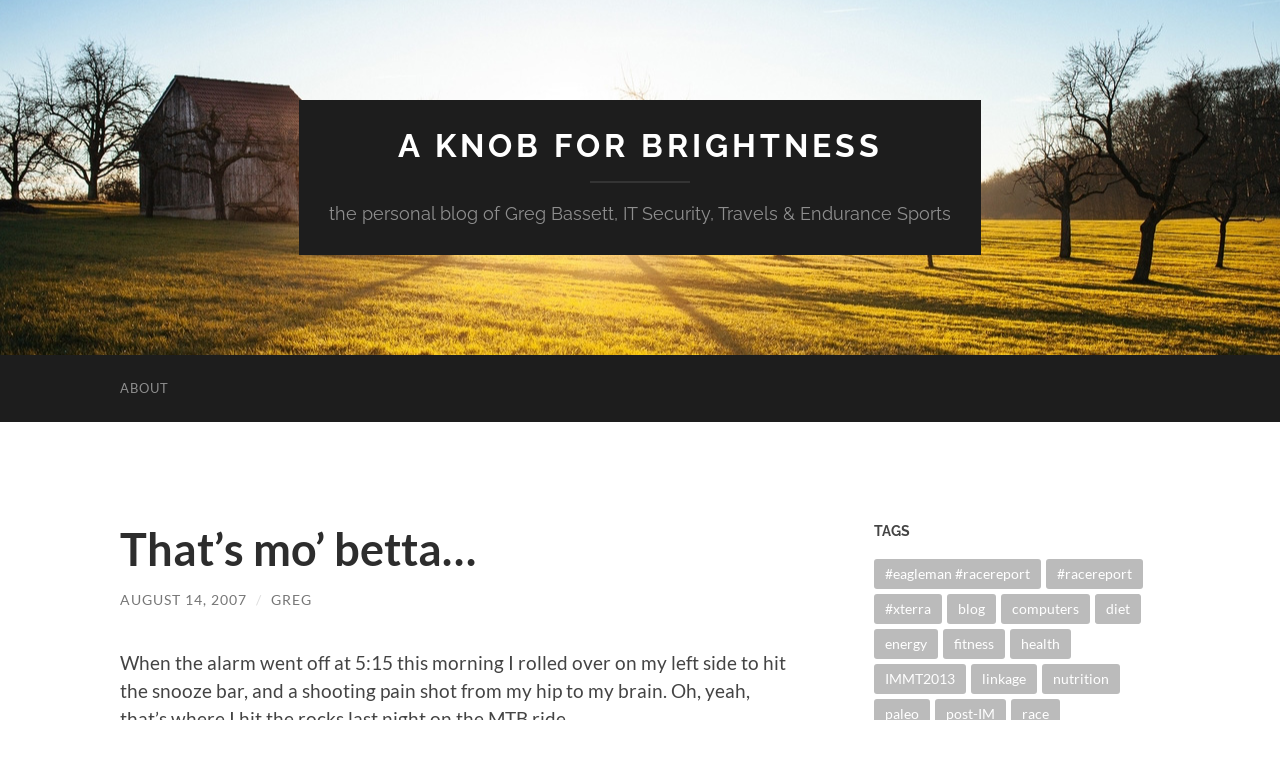

--- FILE ---
content_type: text/html; charset=UTF-8
request_url: https://gbassett.com/2007/08/14/thats-mo-betta/
body_size: 7260
content:
<!DOCTYPE html>

<html lang="en-US">

	<head>

		<meta http-equiv="content-type" content="text/html" charset="UTF-8" />
		<meta name="viewport" content="width=device-width, initial-scale=1.0" >

		<link rel="profile" href="http://gmpg.org/xfn/11">

		<title>That&#8217;s mo&#8217; betta&#8230; &#8211; a knob for brightness</title>
<meta name='robots' content='max-image-preview:large' />
	<style>img:is([sizes="auto" i], [sizes^="auto," i]) { contain-intrinsic-size: 3000px 1500px }</style>
	<link rel="alternate" type="application/rss+xml" title="a knob for brightness &raquo; Feed" href="https://gbassett.com/feed/" />
<link rel="alternate" type="application/rss+xml" title="a knob for brightness &raquo; Comments Feed" href="https://gbassett.com/comments/feed/" />
<script type="text/javascript">
/* <![CDATA[ */
window._wpemojiSettings = {"baseUrl":"https:\/\/s.w.org\/images\/core\/emoji\/15.0.3\/72x72\/","ext":".png","svgUrl":"https:\/\/s.w.org\/images\/core\/emoji\/15.0.3\/svg\/","svgExt":".svg","source":{"concatemoji":"https:\/\/gbassett.com\/wp-includes\/js\/wp-emoji-release.min.js?ver=6.7.2"}};
/*! This file is auto-generated */
!function(i,n){var o,s,e;function c(e){try{var t={supportTests:e,timestamp:(new Date).valueOf()};sessionStorage.setItem(o,JSON.stringify(t))}catch(e){}}function p(e,t,n){e.clearRect(0,0,e.canvas.width,e.canvas.height),e.fillText(t,0,0);var t=new Uint32Array(e.getImageData(0,0,e.canvas.width,e.canvas.height).data),r=(e.clearRect(0,0,e.canvas.width,e.canvas.height),e.fillText(n,0,0),new Uint32Array(e.getImageData(0,0,e.canvas.width,e.canvas.height).data));return t.every(function(e,t){return e===r[t]})}function u(e,t,n){switch(t){case"flag":return n(e,"\ud83c\udff3\ufe0f\u200d\u26a7\ufe0f","\ud83c\udff3\ufe0f\u200b\u26a7\ufe0f")?!1:!n(e,"\ud83c\uddfa\ud83c\uddf3","\ud83c\uddfa\u200b\ud83c\uddf3")&&!n(e,"\ud83c\udff4\udb40\udc67\udb40\udc62\udb40\udc65\udb40\udc6e\udb40\udc67\udb40\udc7f","\ud83c\udff4\u200b\udb40\udc67\u200b\udb40\udc62\u200b\udb40\udc65\u200b\udb40\udc6e\u200b\udb40\udc67\u200b\udb40\udc7f");case"emoji":return!n(e,"\ud83d\udc26\u200d\u2b1b","\ud83d\udc26\u200b\u2b1b")}return!1}function f(e,t,n){var r="undefined"!=typeof WorkerGlobalScope&&self instanceof WorkerGlobalScope?new OffscreenCanvas(300,150):i.createElement("canvas"),a=r.getContext("2d",{willReadFrequently:!0}),o=(a.textBaseline="top",a.font="600 32px Arial",{});return e.forEach(function(e){o[e]=t(a,e,n)}),o}function t(e){var t=i.createElement("script");t.src=e,t.defer=!0,i.head.appendChild(t)}"undefined"!=typeof Promise&&(o="wpEmojiSettingsSupports",s=["flag","emoji"],n.supports={everything:!0,everythingExceptFlag:!0},e=new Promise(function(e){i.addEventListener("DOMContentLoaded",e,{once:!0})}),new Promise(function(t){var n=function(){try{var e=JSON.parse(sessionStorage.getItem(o));if("object"==typeof e&&"number"==typeof e.timestamp&&(new Date).valueOf()<e.timestamp+604800&&"object"==typeof e.supportTests)return e.supportTests}catch(e){}return null}();if(!n){if("undefined"!=typeof Worker&&"undefined"!=typeof OffscreenCanvas&&"undefined"!=typeof URL&&URL.createObjectURL&&"undefined"!=typeof Blob)try{var e="postMessage("+f.toString()+"("+[JSON.stringify(s),u.toString(),p.toString()].join(",")+"));",r=new Blob([e],{type:"text/javascript"}),a=new Worker(URL.createObjectURL(r),{name:"wpTestEmojiSupports"});return void(a.onmessage=function(e){c(n=e.data),a.terminate(),t(n)})}catch(e){}c(n=f(s,u,p))}t(n)}).then(function(e){for(var t in e)n.supports[t]=e[t],n.supports.everything=n.supports.everything&&n.supports[t],"flag"!==t&&(n.supports.everythingExceptFlag=n.supports.everythingExceptFlag&&n.supports[t]);n.supports.everythingExceptFlag=n.supports.everythingExceptFlag&&!n.supports.flag,n.DOMReady=!1,n.readyCallback=function(){n.DOMReady=!0}}).then(function(){return e}).then(function(){var e;n.supports.everything||(n.readyCallback(),(e=n.source||{}).concatemoji?t(e.concatemoji):e.wpemoji&&e.twemoji&&(t(e.twemoji),t(e.wpemoji)))}))}((window,document),window._wpemojiSettings);
/* ]]> */
</script>
<style id='wp-emoji-styles-inline-css' type='text/css'>

	img.wp-smiley, img.emoji {
		display: inline !important;
		border: none !important;
		box-shadow: none !important;
		height: 1em !important;
		width: 1em !important;
		margin: 0 0.07em !important;
		vertical-align: -0.1em !important;
		background: none !important;
		padding: 0 !important;
	}
</style>
<link rel='stylesheet' id='wp-block-library-css' href='https://gbassett.com/wp-includes/css/dist/block-library/style.min.css?ver=6.7.2' type='text/css' media='all' />
<style id='classic-theme-styles-inline-css' type='text/css'>
/*! This file is auto-generated */
.wp-block-button__link{color:#fff;background-color:#32373c;border-radius:9999px;box-shadow:none;text-decoration:none;padding:calc(.667em + 2px) calc(1.333em + 2px);font-size:1.125em}.wp-block-file__button{background:#32373c;color:#fff;text-decoration:none}
</style>
<style id='global-styles-inline-css' type='text/css'>
:root{--wp--preset--aspect-ratio--square: 1;--wp--preset--aspect-ratio--4-3: 4/3;--wp--preset--aspect-ratio--3-4: 3/4;--wp--preset--aspect-ratio--3-2: 3/2;--wp--preset--aspect-ratio--2-3: 2/3;--wp--preset--aspect-ratio--16-9: 16/9;--wp--preset--aspect-ratio--9-16: 9/16;--wp--preset--color--black: #000000;--wp--preset--color--cyan-bluish-gray: #abb8c3;--wp--preset--color--white: #fff;--wp--preset--color--pale-pink: #f78da7;--wp--preset--color--vivid-red: #cf2e2e;--wp--preset--color--luminous-vivid-orange: #ff6900;--wp--preset--color--luminous-vivid-amber: #fcb900;--wp--preset--color--light-green-cyan: #7bdcb5;--wp--preset--color--vivid-green-cyan: #00d084;--wp--preset--color--pale-cyan-blue: #8ed1fc;--wp--preset--color--vivid-cyan-blue: #0693e3;--wp--preset--color--vivid-purple: #9b51e0;--wp--preset--color--accent: #1abc9c;--wp--preset--color--dark-gray: #444;--wp--preset--color--medium-gray: #666;--wp--preset--color--light-gray: #888;--wp--preset--gradient--vivid-cyan-blue-to-vivid-purple: linear-gradient(135deg,rgba(6,147,227,1) 0%,rgb(155,81,224) 100%);--wp--preset--gradient--light-green-cyan-to-vivid-green-cyan: linear-gradient(135deg,rgb(122,220,180) 0%,rgb(0,208,130) 100%);--wp--preset--gradient--luminous-vivid-amber-to-luminous-vivid-orange: linear-gradient(135deg,rgba(252,185,0,1) 0%,rgba(255,105,0,1) 100%);--wp--preset--gradient--luminous-vivid-orange-to-vivid-red: linear-gradient(135deg,rgba(255,105,0,1) 0%,rgb(207,46,46) 100%);--wp--preset--gradient--very-light-gray-to-cyan-bluish-gray: linear-gradient(135deg,rgb(238,238,238) 0%,rgb(169,184,195) 100%);--wp--preset--gradient--cool-to-warm-spectrum: linear-gradient(135deg,rgb(74,234,220) 0%,rgb(151,120,209) 20%,rgb(207,42,186) 40%,rgb(238,44,130) 60%,rgb(251,105,98) 80%,rgb(254,248,76) 100%);--wp--preset--gradient--blush-light-purple: linear-gradient(135deg,rgb(255,206,236) 0%,rgb(152,150,240) 100%);--wp--preset--gradient--blush-bordeaux: linear-gradient(135deg,rgb(254,205,165) 0%,rgb(254,45,45) 50%,rgb(107,0,62) 100%);--wp--preset--gradient--luminous-dusk: linear-gradient(135deg,rgb(255,203,112) 0%,rgb(199,81,192) 50%,rgb(65,88,208) 100%);--wp--preset--gradient--pale-ocean: linear-gradient(135deg,rgb(255,245,203) 0%,rgb(182,227,212) 50%,rgb(51,167,181) 100%);--wp--preset--gradient--electric-grass: linear-gradient(135deg,rgb(202,248,128) 0%,rgb(113,206,126) 100%);--wp--preset--gradient--midnight: linear-gradient(135deg,rgb(2,3,129) 0%,rgb(40,116,252) 100%);--wp--preset--font-size--small: 16px;--wp--preset--font-size--medium: 20px;--wp--preset--font-size--large: 24px;--wp--preset--font-size--x-large: 42px;--wp--preset--font-size--regular: 19px;--wp--preset--font-size--larger: 32px;--wp--preset--spacing--20: 0.44rem;--wp--preset--spacing--30: 0.67rem;--wp--preset--spacing--40: 1rem;--wp--preset--spacing--50: 1.5rem;--wp--preset--spacing--60: 2.25rem;--wp--preset--spacing--70: 3.38rem;--wp--preset--spacing--80: 5.06rem;--wp--preset--shadow--natural: 6px 6px 9px rgba(0, 0, 0, 0.2);--wp--preset--shadow--deep: 12px 12px 50px rgba(0, 0, 0, 0.4);--wp--preset--shadow--sharp: 6px 6px 0px rgba(0, 0, 0, 0.2);--wp--preset--shadow--outlined: 6px 6px 0px -3px rgba(255, 255, 255, 1), 6px 6px rgba(0, 0, 0, 1);--wp--preset--shadow--crisp: 6px 6px 0px rgba(0, 0, 0, 1);}:where(.is-layout-flex){gap: 0.5em;}:where(.is-layout-grid){gap: 0.5em;}body .is-layout-flex{display: flex;}.is-layout-flex{flex-wrap: wrap;align-items: center;}.is-layout-flex > :is(*, div){margin: 0;}body .is-layout-grid{display: grid;}.is-layout-grid > :is(*, div){margin: 0;}:where(.wp-block-columns.is-layout-flex){gap: 2em;}:where(.wp-block-columns.is-layout-grid){gap: 2em;}:where(.wp-block-post-template.is-layout-flex){gap: 1.25em;}:where(.wp-block-post-template.is-layout-grid){gap: 1.25em;}.has-black-color{color: var(--wp--preset--color--black) !important;}.has-cyan-bluish-gray-color{color: var(--wp--preset--color--cyan-bluish-gray) !important;}.has-white-color{color: var(--wp--preset--color--white) !important;}.has-pale-pink-color{color: var(--wp--preset--color--pale-pink) !important;}.has-vivid-red-color{color: var(--wp--preset--color--vivid-red) !important;}.has-luminous-vivid-orange-color{color: var(--wp--preset--color--luminous-vivid-orange) !important;}.has-luminous-vivid-amber-color{color: var(--wp--preset--color--luminous-vivid-amber) !important;}.has-light-green-cyan-color{color: var(--wp--preset--color--light-green-cyan) !important;}.has-vivid-green-cyan-color{color: var(--wp--preset--color--vivid-green-cyan) !important;}.has-pale-cyan-blue-color{color: var(--wp--preset--color--pale-cyan-blue) !important;}.has-vivid-cyan-blue-color{color: var(--wp--preset--color--vivid-cyan-blue) !important;}.has-vivid-purple-color{color: var(--wp--preset--color--vivid-purple) !important;}.has-black-background-color{background-color: var(--wp--preset--color--black) !important;}.has-cyan-bluish-gray-background-color{background-color: var(--wp--preset--color--cyan-bluish-gray) !important;}.has-white-background-color{background-color: var(--wp--preset--color--white) !important;}.has-pale-pink-background-color{background-color: var(--wp--preset--color--pale-pink) !important;}.has-vivid-red-background-color{background-color: var(--wp--preset--color--vivid-red) !important;}.has-luminous-vivid-orange-background-color{background-color: var(--wp--preset--color--luminous-vivid-orange) !important;}.has-luminous-vivid-amber-background-color{background-color: var(--wp--preset--color--luminous-vivid-amber) !important;}.has-light-green-cyan-background-color{background-color: var(--wp--preset--color--light-green-cyan) !important;}.has-vivid-green-cyan-background-color{background-color: var(--wp--preset--color--vivid-green-cyan) !important;}.has-pale-cyan-blue-background-color{background-color: var(--wp--preset--color--pale-cyan-blue) !important;}.has-vivid-cyan-blue-background-color{background-color: var(--wp--preset--color--vivid-cyan-blue) !important;}.has-vivid-purple-background-color{background-color: var(--wp--preset--color--vivid-purple) !important;}.has-black-border-color{border-color: var(--wp--preset--color--black) !important;}.has-cyan-bluish-gray-border-color{border-color: var(--wp--preset--color--cyan-bluish-gray) !important;}.has-white-border-color{border-color: var(--wp--preset--color--white) !important;}.has-pale-pink-border-color{border-color: var(--wp--preset--color--pale-pink) !important;}.has-vivid-red-border-color{border-color: var(--wp--preset--color--vivid-red) !important;}.has-luminous-vivid-orange-border-color{border-color: var(--wp--preset--color--luminous-vivid-orange) !important;}.has-luminous-vivid-amber-border-color{border-color: var(--wp--preset--color--luminous-vivid-amber) !important;}.has-light-green-cyan-border-color{border-color: var(--wp--preset--color--light-green-cyan) !important;}.has-vivid-green-cyan-border-color{border-color: var(--wp--preset--color--vivid-green-cyan) !important;}.has-pale-cyan-blue-border-color{border-color: var(--wp--preset--color--pale-cyan-blue) !important;}.has-vivid-cyan-blue-border-color{border-color: var(--wp--preset--color--vivid-cyan-blue) !important;}.has-vivid-purple-border-color{border-color: var(--wp--preset--color--vivid-purple) !important;}.has-vivid-cyan-blue-to-vivid-purple-gradient-background{background: var(--wp--preset--gradient--vivid-cyan-blue-to-vivid-purple) !important;}.has-light-green-cyan-to-vivid-green-cyan-gradient-background{background: var(--wp--preset--gradient--light-green-cyan-to-vivid-green-cyan) !important;}.has-luminous-vivid-amber-to-luminous-vivid-orange-gradient-background{background: var(--wp--preset--gradient--luminous-vivid-amber-to-luminous-vivid-orange) !important;}.has-luminous-vivid-orange-to-vivid-red-gradient-background{background: var(--wp--preset--gradient--luminous-vivid-orange-to-vivid-red) !important;}.has-very-light-gray-to-cyan-bluish-gray-gradient-background{background: var(--wp--preset--gradient--very-light-gray-to-cyan-bluish-gray) !important;}.has-cool-to-warm-spectrum-gradient-background{background: var(--wp--preset--gradient--cool-to-warm-spectrum) !important;}.has-blush-light-purple-gradient-background{background: var(--wp--preset--gradient--blush-light-purple) !important;}.has-blush-bordeaux-gradient-background{background: var(--wp--preset--gradient--blush-bordeaux) !important;}.has-luminous-dusk-gradient-background{background: var(--wp--preset--gradient--luminous-dusk) !important;}.has-pale-ocean-gradient-background{background: var(--wp--preset--gradient--pale-ocean) !important;}.has-electric-grass-gradient-background{background: var(--wp--preset--gradient--electric-grass) !important;}.has-midnight-gradient-background{background: var(--wp--preset--gradient--midnight) !important;}.has-small-font-size{font-size: var(--wp--preset--font-size--small) !important;}.has-medium-font-size{font-size: var(--wp--preset--font-size--medium) !important;}.has-large-font-size{font-size: var(--wp--preset--font-size--large) !important;}.has-x-large-font-size{font-size: var(--wp--preset--font-size--x-large) !important;}
:where(.wp-block-post-template.is-layout-flex){gap: 1.25em;}:where(.wp-block-post-template.is-layout-grid){gap: 1.25em;}
:where(.wp-block-columns.is-layout-flex){gap: 2em;}:where(.wp-block-columns.is-layout-grid){gap: 2em;}
:root :where(.wp-block-pullquote){font-size: 1.5em;line-height: 1.6;}
</style>
<style id='akismet-widget-style-inline-css' type='text/css'>

			.a-stats {
				--akismet-color-mid-green: #357b49;
				--akismet-color-white: #fff;
				--akismet-color-light-grey: #f6f7f7;

				max-width: 350px;
				width: auto;
			}

			.a-stats * {
				all: unset;
				box-sizing: border-box;
			}

			.a-stats strong {
				font-weight: 600;
			}

			.a-stats a.a-stats__link,
			.a-stats a.a-stats__link:visited,
			.a-stats a.a-stats__link:active {
				background: var(--akismet-color-mid-green);
				border: none;
				box-shadow: none;
				border-radius: 8px;
				color: var(--akismet-color-white);
				cursor: pointer;
				display: block;
				font-family: -apple-system, BlinkMacSystemFont, 'Segoe UI', 'Roboto', 'Oxygen-Sans', 'Ubuntu', 'Cantarell', 'Helvetica Neue', sans-serif;
				font-weight: 500;
				padding: 12px;
				text-align: center;
				text-decoration: none;
				transition: all 0.2s ease;
			}

			/* Extra specificity to deal with TwentyTwentyOne focus style */
			.widget .a-stats a.a-stats__link:focus {
				background: var(--akismet-color-mid-green);
				color: var(--akismet-color-white);
				text-decoration: none;
			}

			.a-stats a.a-stats__link:hover {
				filter: brightness(110%);
				box-shadow: 0 4px 12px rgba(0, 0, 0, 0.06), 0 0 2px rgba(0, 0, 0, 0.16);
			}

			.a-stats .count {
				color: var(--akismet-color-white);
				display: block;
				font-size: 1.5em;
				line-height: 1.4;
				padding: 0 13px;
				white-space: nowrap;
			}
		
</style>
<link rel='stylesheet' id='hemingway_googleFonts-css' href='https://gbassett.com/wp-content/themes/hemingway/assets/css/fonts.css' type='text/css' media='all' />
<link rel='stylesheet' id='hemingway_style-css' href='https://gbassett.com/wp-content/themes/hemingway/style.css?ver=2.3.2' type='text/css' media='all' />
<script type="text/javascript" src="https://gbassett.com/wp-includes/js/jquery/jquery.min.js?ver=3.7.1" id="jquery-core-js"></script>
<script type="text/javascript" src="https://gbassett.com/wp-includes/js/jquery/jquery-migrate.min.js?ver=3.4.1" id="jquery-migrate-js"></script>
<link rel="https://api.w.org/" href="https://gbassett.com/wp-json/" /><link rel="alternate" title="JSON" type="application/json" href="https://gbassett.com/wp-json/wp/v2/posts/92" /><link rel="EditURI" type="application/rsd+xml" title="RSD" href="https://gbassett.com/xmlrpc.php?rsd" />
<meta name="generator" content="WordPress 6.7.2" />
<link rel="canonical" href="https://gbassett.com/2007/08/14/thats-mo-betta/" />
<link rel='shortlink' href='https://gbassett.com/?p=92' />
<link rel="alternate" title="oEmbed (JSON)" type="application/json+oembed" href="https://gbassett.com/wp-json/oembed/1.0/embed?url=https%3A%2F%2Fgbassett.com%2F2007%2F08%2F14%2Fthats-mo-betta%2F" />
<link rel="alternate" title="oEmbed (XML)" type="text/xml+oembed" href="https://gbassett.com/wp-json/oembed/1.0/embed?url=https%3A%2F%2Fgbassett.com%2F2007%2F08%2F14%2Fthats-mo-betta%2F&#038;format=xml" />

	</head>
	
	<body class="post-template-default single single-post postid-92 single-format-standard">

		
		<a class="skip-link button" href="#site-content">Skip to the content</a>
	
		<div class="big-wrapper">
	
			<div class="header-cover section bg-dark-light no-padding">

						
				<div class="header section" style="background-image: url( https://gbassett.com/wp-content/themes/hemingway/assets/images/header.jpg );">
							
					<div class="header-inner section-inner">
					
											
							<div class="blog-info">
							
																	<div class="blog-title">
										<a href="https://gbassett.com" rel="home">a knob for brightness</a>
									</div>
																
																	<p class="blog-description">the personal blog of Greg Bassett, IT Security, Travels &amp; Endurance Sports</p>
															
							</div><!-- .blog-info -->
							
															
					</div><!-- .header-inner -->
								
				</div><!-- .header -->
			
			</div><!-- .bg-dark -->
			
			<div class="navigation section no-padding bg-dark">
			
				<div class="navigation-inner section-inner group">
				
					<div class="toggle-container section-inner hidden">
			
						<button type="button" class="nav-toggle toggle">
							<div class="bar"></div>
							<div class="bar"></div>
							<div class="bar"></div>
							<span class="screen-reader-text">Toggle mobile menu</span>
						</button>
						
						<button type="button" class="search-toggle toggle">
							<div class="metal"></div>
							<div class="glass"></div>
							<div class="handle"></div>
							<span class="screen-reader-text">Toggle search field</span>
						</button>
											
					</div><!-- .toggle-container -->
					
					<div class="blog-search hidden">
						<form role="search" method="get" class="search-form" action="https://gbassett.com/">
				<label>
					<span class="screen-reader-text">Search for:</span>
					<input type="search" class="search-field" placeholder="Search &hellip;" value="" name="s" />
				</label>
				<input type="submit" class="search-submit" value="Search" />
			</form>					</div><!-- .blog-search -->
				
					<ul class="blog-menu">
						<li class="page_item page-item-2"><a href="https://gbassett.com/about/">About</a></li>
					 </ul><!-- .blog-menu -->
					 
					 <ul class="mobile-menu">
					
						<li class="page_item page-item-2"><a href="https://gbassett.com/about/">About</a></li>
						
					 </ul><!-- .mobile-menu -->
				 
				</div><!-- .navigation-inner -->
				
			</div><!-- .navigation -->
<main class="wrapper section-inner group" id="site-content">

	<div class="content left">

		<div class="posts">
												        
			<article id="post-92" class="post-92 post type-post status-publish format-standard hentry category-uncategorized">

	<div class="post-header">

		
					
				<h1 class="post-title entry-title">
											That&#8217;s mo&#8217; betta&#8230;									</h1>

							
			<div class="post-meta">
			
				<span class="post-date"><a href="https://gbassett.com/2007/08/14/thats-mo-betta/">August 14, 2007</a></span>
				
				<span class="date-sep"> / </span>
					
				<span class="post-author"><a href="https://gbassett.com/author/greg/" title="Posts by Greg" rel="author">Greg</a></span>

								
														
			</div><!-- .post-meta -->

					
	</div><!-- .post-header -->
																					
	<div class="post-content entry-content">
	
		<p>When the alarm went off at 5:15 this morning I rolled over on my left side to hit the snooze bar, and a shooting pain shot from my hip to my brain.  Oh, yeah, that&#8217;s where I hit the rocks last night on the MTB ride.  </p>
<p>I decided to skip the AM run and try to sneak it in over lunch at work.</p>
<p>That didn&#8217;t work out so well.  So at 3:00pm I packed up for the day and came home and ran one of my usual 1hr loops.</p>
<p>I felt pretty good today, and the hip injury didn&#8217;t really bother me all that much.  I just kept pushing the pace for the whole loop (except for the 5 min I stopped to talk to Paulie).  </p>
<p>Lo and behold, I end up with a 6.83 mile run in 1:00:21, or 8:50 pace.  Wahoo&#8230;  That&#8217;s more like it..</p>
<p>Now it&#8217;s off for an hour bike ride with Weazer!</p>
							
	</div><!-- .post-content -->
				
		
		<div class="post-meta-bottom">

																		
				<p class="post-categories"><span class="category-icon"><span class="front-flap"></span></span> <a href="https://gbassett.com/category/uncategorized/" rel="category tag">Uncategorized</a></p>
	
						
						
												
				<nav class="post-nav group">
											
											<a class="post-nav-older" href="https://gbassett.com/2007/08/11/new-gear-for-the-24hr/">
							<h5>Previous post</h5>
							New Gear for the 24hr&#8230;						</a>
										
											<a class="post-nav-newer" href="https://gbassett.com/2007/08/17/brain-droppings/">
							<h5>Next post</h5>
							Brain droppings&#8230;						</a>
					
				</nav><!-- .post-nav -->

											
		</div><!-- .post-meta-bottom -->

		
</article><!-- .post -->			
		</div><!-- .posts -->
	
	</div><!-- .content -->

		
		
	<div class="sidebar right" role="complementary">
		<div id="tag_cloud-3" class="widget widget_tag_cloud"><div class="widget-content"><h3 class="widget-title">Tags</h3><div class="tagcloud"><a href="https://gbassett.com/tag/eagleman-racereport/" class="tag-cloud-link tag-link-44 tag-link-position-1" style="font-size: 8pt;" aria-label="#eagleman #racereport (1 item)">#eagleman #racereport</a>
<a href="https://gbassett.com/tag/racereport/" class="tag-cloud-link tag-link-47 tag-link-position-2" style="font-size: 8pt;" aria-label="#racereport (1 item)">#racereport</a>
<a href="https://gbassett.com/tag/xterra/" class="tag-cloud-link tag-link-46 tag-link-position-3" style="font-size: 8pt;" aria-label="#xterra (1 item)">#xterra</a>
<a href="https://gbassett.com/tag/blog/" class="tag-cloud-link tag-link-58 tag-link-position-4" style="font-size: 13.675675675676pt;" aria-label="blog (3 items)">blog</a>
<a href="https://gbassett.com/tag/computers/" class="tag-cloud-link tag-link-57 tag-link-position-5" style="font-size: 11.405405405405pt;" aria-label="computers (2 items)">computers</a>
<a href="https://gbassett.com/tag/diet/" class="tag-cloud-link tag-link-39 tag-link-position-6" style="font-size: 8pt;" aria-label="diet (1 item)">diet</a>
<a href="https://gbassett.com/tag/energy/" class="tag-cloud-link tag-link-48 tag-link-position-7" style="font-size: 8pt;" aria-label="energy (1 item)">energy</a>
<a href="https://gbassett.com/tag/fitness/" class="tag-cloud-link tag-link-36 tag-link-position-8" style="font-size: 22pt;" aria-label="fitness (10 items)">fitness</a>
<a href="https://gbassett.com/tag/health/" class="tag-cloud-link tag-link-37 tag-link-position-9" style="font-size: 8pt;" aria-label="health (1 item)">health</a>
<a href="https://gbassett.com/tag/immt2013/" class="tag-cloud-link tag-link-50 tag-link-position-10" style="font-size: 8pt;" aria-label="IMMT2013 (1 item)">IMMT2013</a>
<a href="https://gbassett.com/tag/linkage/" class="tag-cloud-link tag-link-55 tag-link-position-11" style="font-size: 8pt;" aria-label="linkage (1 item)">linkage</a>
<a href="https://gbassett.com/tag/nutrition/" class="tag-cloud-link tag-link-45 tag-link-position-12" style="font-size: 8pt;" aria-label="nutrition (1 item)">nutrition</a>
<a href="https://gbassett.com/tag/paleo/" class="tag-cloud-link tag-link-38 tag-link-position-13" style="font-size: 8pt;" aria-label="paleo (1 item)">paleo</a>
<a href="https://gbassett.com/tag/post-im/" class="tag-cloud-link tag-link-52 tag-link-position-14" style="font-size: 8pt;" aria-label="post-IM (1 item)">post-IM</a>
<a href="https://gbassett.com/tag/race/" class="tag-cloud-link tag-link-42 tag-link-position-15" style="font-size: 8pt;" aria-label="race (1 item)">race</a>
<a href="https://gbassett.com/tag/race-report/" class="tag-cloud-link tag-link-51 tag-link-position-16" style="font-size: 8pt;" aria-label="race report (1 item)">race report</a>
<a href="https://gbassett.com/tag/rebuilding/" class="tag-cloud-link tag-link-40 tag-link-position-17" style="font-size: 8pt;" aria-label="rebuilding (1 item)">rebuilding</a>
<a href="https://gbassett.com/tag/recovery/" class="tag-cloud-link tag-link-53 tag-link-position-18" style="font-size: 8pt;" aria-label="recovery (1 item)">recovery</a>
<a href="https://gbassett.com/tag/run/" class="tag-cloud-link tag-link-60 tag-link-position-19" style="font-size: 8pt;" aria-label="run (1 item)">run</a>
<a href="https://gbassett.com/tag/running/" class="tag-cloud-link tag-link-41 tag-link-position-20" style="font-size: 11.405405405405pt;" aria-label="running (2 items)">running</a>
<a href="https://gbassett.com/tag/training/" class="tag-cloud-link tag-link-56 tag-link-position-21" style="font-size: 17.081081081081pt;" aria-label="training (5 items)">training</a>
<a href="https://gbassett.com/tag/triathlon/" class="tag-cloud-link tag-link-59 tag-link-position-22" style="font-size: 11.405405405405pt;" aria-label="triathlon (2 items)">triathlon</a>
<a href="https://gbassett.com/tag/wtf/" class="tag-cloud-link tag-link-28 tag-link-position-23" style="font-size: 8pt;" aria-label="wtf (1 item)">wtf</a></div>
</div></div>	</div><!-- .sidebar -->
	

			
</main><!-- .wrapper -->
		
	<div class="footer section large-padding bg-dark">
		
		<div class="footer-inner section-inner group">
		
			<!-- .footer-a -->
				
			<!-- .footer-b -->
								
			<!-- .footer-c -->
					
		</div><!-- .footer-inner -->
	
	</div><!-- .footer -->
	
	<div class="credits section bg-dark no-padding">
	
		<div class="credits-inner section-inner group">
	
			<p class="credits-left">
				&copy; 2026 <a href="https://gbassett.com">a knob for brightness</a>
			</p>
			
			<p class="credits-right">
				<span>Theme by <a href="https://andersnoren.se">Anders Noren</a></span> &mdash; <a title="To the top" class="tothetop">Up &uarr;</a>
			</p>
					
		</div><!-- .credits-inner -->
		
	</div><!-- .credits -->

</div><!-- .big-wrapper -->

<script type="text/javascript" id="countdown-script-js-extra">
/* <![CDATA[ */
var tCountAjax = {"ajaxurl":"https:\/\/gbassett.com\/wp-admin\/admin-ajax.php","api_nonce":"b0f1fc150c","api_url":"https:\/\/gbassett.com\/wp-json\/tminus\/v1\/","countdownNonce":"fab3da820a","tminusnow":"{\"now\":\"1\\\/20\\\/2026 21:57:48\"}"};
/* ]]> */
</script>
<script type="text/javascript" src="https://gbassett.com/wp-content/plugins/t-countdown/js/jquery.t-countdown.min.js?ver=2.4.6" id="countdown-script-js"></script>
<script type="text/javascript" src="https://gbassett.com/wp-content/themes/hemingway/assets/js/global.js?ver=2.3.2" id="hemingway_global-js"></script>
<script type="text/javascript" src="https://gbassett.com/wp-includes/js/comment-reply.min.js?ver=6.7.2" id="comment-reply-js" async="async" data-wp-strategy="async"></script>

</body>
</html>